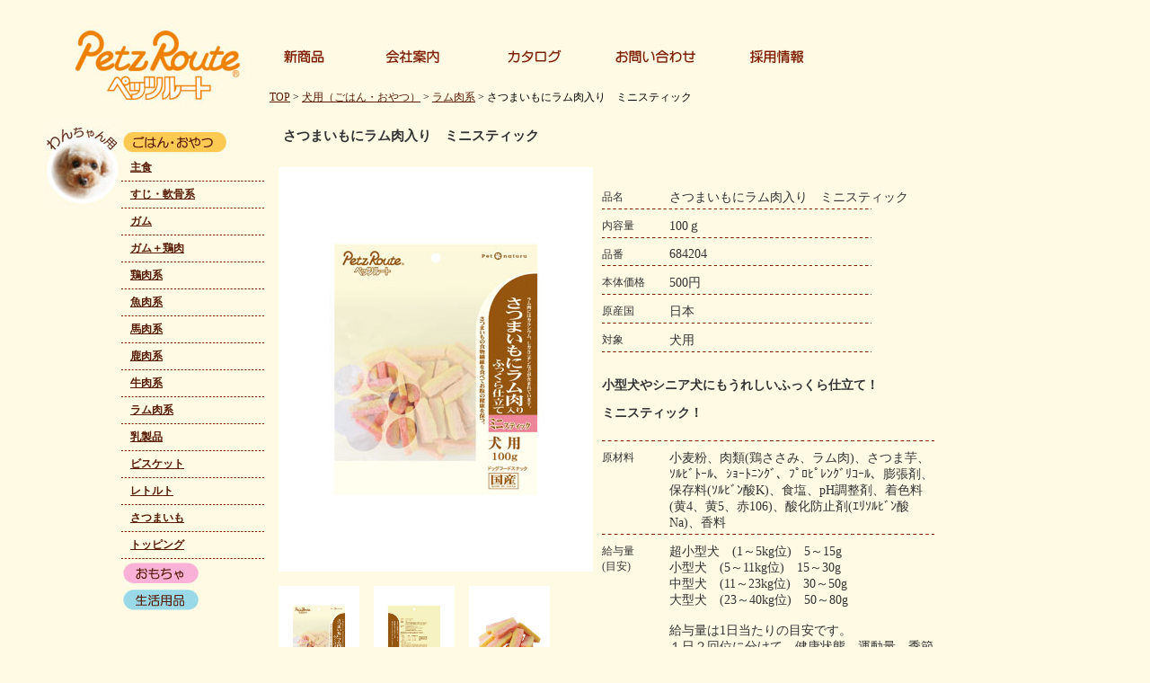

--- FILE ---
content_type: text/html
request_url: https://petz-route.co.jp/syouhin/dog/01gohan_oyatsu/17rum/684204.html
body_size: 22573
content:
<!DOCTYPE HTML PUBLIC "-//W3C//DTD HTML 4.01 Transitional//EN">
<html>
<head>
<meta http-equiv="Content-Type" content="text/html; charset=Shift_JIS">
<title>さつまいもにラム肉入り　ミニスティック｜株式会社ペッツルート</title>

<meta name="keywords" content="ペットネイチャー,無添加,素材メモ,ペット,キャットフード,ドッグフード,犬,猫,ガム,フルーツ村のペットたち">
<meta name="description" content="ペットのことならお任せ下さい。フードから用品まで、あなたのペットライフを応援します。">

<link href="../../../../docs/petzstyle.css" rel="stylesheet" type="text/css">
<script src="../../../../docs/common.js" type="text/javascript"></script>

</head>

<body onLoad="MM_preloadImages('../../../../img/menu/sidemenu_on_04.jpg','../../../../img/menu/sidemenu_on_05.jpg','../../../../img/menu/sidemenu_on_06.jpg','../../../../img/menu/sidemenu_on_10.jpg','../../../../img/menu/sidemenu_on_11.jpg','../../../../img/menu/sidemenu_on_12.jpg','../../../../img/menu/sidemenu_on_15.jpg','684204-1.jpg','684204-2.jpg')">
<table width="1000" border="0" align="left" cellpadding="0" cellspacing="0">
	<tr>
		<td width="250" valign="top"><table id="Table_01" width="250" border="0" cellpadding="0" cellspacing="0">
		  <tr>
		    <td colspan="3"><img src="../../../../img/spacer.gif" width="1" height="20"></td>
	      </tr>
		  <tr>
		    <td colspan="3"><a href="../../../../index.html"><img src="../../../../img/menu/sidemenu_01.jpg" alt="ペッツルート" width="250" height="104" border="0"></a></td>
	      </tr>
		  <tr>
		    <td colspan="2" rowspan="34" valign="top"><img src="../../../../img/menu/sidemenu_02.jpg" width="85" height="107" alt="わんちゃん用"></td>
		    <td><img src="../../../../img/menu/sidemenu_03.jpg" width="165" height="21" alt=""></td>
	      </tr>
		  <tr>
		    <td><a href="../dog01.html" onMouseOver="MM_swapImage('Image61','','../../../../img/menu/sidemenu_on_04.jpg',1)" onMouseOut="MM_swapImgRestore()"><img src="../../../../img/menu/sidemenu_04.jpg" alt="ごはん・おやつ" name="Image61" width="165" height="28" border="0" id="Image6"></a></td>
	      </tr>
		  <tr>
		    <td><p class="menu-dogcat"><a href="../01syusyoku/dog01_syusyoku.html">主食</a></p></td>
	      </tr>
		  <tr>
		    <td><img src="../../../../img/menu/hasen1.gif" width="160" height="3" /></td>
	      </tr>
		  <tr>
		    <td><p class="menu-dogcat"><a href="../02suji/dog01_suji.html">すじ・軟骨系</a></p></td>
	      </tr>
		  <tr>
		    <td><img src="../../../../img/menu/hasen1.gif" width="160" height="3" /></td>
	      </tr>
		  <tr>
		    <td><p class="menu-dogcat"><a href="../03gum/dog01_gum.html">ガム</a></p></td>
	      </tr>
		  <tr>
		    <td><img src="../../../../img/menu/hasen1.gif" width="160" height="3" /></td>
	      </tr>
		  <tr>
		    <td><p class="menu-dogcat"><a href="../04gum_toriniku/dog01_gum_toriniku.html">ガム＋鶏肉</a></p></td>
	      </tr>
		  <tr>
		    <td><img src="../../../../img/menu/hasen1.gif" width="160" height="3" /></td>
	      </tr>
		  <tr>
		    <td><p class="menu-dogcat"><a href="../05torinikukei/dog01_torinikukei.html">鶏肉系</a></p></td>
	      </tr>
		  <tr>
		    <td><img src="../../../../img/menu/hasen1.gif" width="160" height="3" /></td>
	      </tr>
		  <tr>
		    <td><p class="menu-dogcat"><a href="../07gyoniku/dog01_gyoniku.html">魚肉系</a></p></td>
	      </tr>
		  <tr>
		    <td><img src="../../../../img/menu/hasen1.gif" width="160" height="3" /></td>
	      </tr>
		  <tr>
		    <td><p class="menu-dogcat"><a href="../08baniku/dog01_baniku.html">馬肉系</a></p></td>
	      </tr>
		  <tr>
		    <td><img src="../../../../img/menu/hasen1.gif" width="160" height="3" /></td>
	      </tr>
		  <tr>
		    <td><p class="menu-dogcat"><a href="../13sikaniku/dog01_sikaniku.html">鹿肉系</a></p></td>
	      </tr>
		  <tr>
		    <td><img src="../../../../img/menu/hasen1.gif" width="160" height="3" /></td>
	      </tr>
		  <tr>
		    <td><p class="menu-dogcat"><a href="../06gyuniku/dog01_gyuniku.html">牛肉系</a></p></td>
	      </tr>
		  <tr>
		    <td><img src="../../../../img/menu/hasen1.gif" width="160" height="3" /></td>
	      </tr>
		  <tr>
		    <td><p class="menu-dogcat"><a href="../17rum/dog01_rum.html">ラム肉系</a></p></td>
	      </tr>
		  <tr>
		    <td><img src="../../../../img/menu/hasen1.gif" width="160" height="3" /></td>
	      </tr>
		  <tr>
		    <td><p class="menu-dogcat"><a href="../09nyuuseihin/dog01_nyuuseihin.html">乳製品</a></p></td>
	      </tr>
		  <tr>
		    <td><img src="../../../../img/menu/hasen1.gif" width="160" height="3" /></td>
	      </tr>
		  <tr>
		    <td><p class="menu-dogcat"><a href="../10bisket/dog01_bisket.html">ビスケット</a></p></td>
	      </tr>
		  <tr>
		    <td><img src="../../../../img/menu/hasen1.gif" width="160" height="3" /></td>
	      </tr>
		  <tr>
		    <td><p class="menu-dogcat"><a href="../15poch/dog01_pouch.html">レトルト</a></p></td>
	      </tr>
		  <tr>
		    <td><img src="../../../../img/menu/hasen1.gif" width="160" height="3" /></td>
	      </tr>
		  <tr>
		    <td><p class="menu-dogcat"><a href="../16satsumaimo/dog01_satsumaimo.html">さつまいも</a></p></td>
	      </tr>
		  <tr>
		    <td><img src="../../../../img/menu/hasen1.gif" width="160" height="3" /></td>
	      </tr>
		  <tr>
		    <td><p class="menu-dogcat"><a href="../18topping/dog01_topping.html">トッピング</a></p></td>
	      </tr>
		  <tr>
		    <td><img src="../../../../img/menu/hasen1.gif" width="160" height="3" /></td>
	      </tr>
		  <tr>
		    <td><a href="../../02omocha/dog02.html" onMouseOver="MM_swapImage('Image71','','../../../../img/menu/sidemenu_on_05.jpg',1)" onMouseOut="MM_swapImgRestore()"><img src="../../../../img/menu/sidemenu_05.jpg" alt="おもちゃ" name="Image71" width="165" height="29" border="0" id="Image7"></a></td>
	      </tr>
		  <tr>
		    <td><a href="../../03seikatsuyouhin/dog03.html" onMouseOver="MM_swapImage('Image81','','../../../../img/menu/sidemenu_on_06.jpg',1)" onMouseOut="MM_swapImgRestore()"><img src="../../../../img/menu/sidemenu_06.jpg" alt="生活用品" name="Image81" width="165" height="29" border="0" id="Image8"></a></td>
	      </tr>
		  <tr>
		    <td colspan="3"><img src="../../../../img/menu/sidemenu_07.jpg" width="250" height="23" alt=""></td>
	      </tr>
		  <tr>
		    <td colspan="2" rowspan="4"><img src="../../../../img/menu/sidemenu_08.jpg" width="85" height="105" alt="ねこちゃん用"></td>
		    <td><img src="../../../../img/menu/sidemenu_09.jpg" width="165" height="17" alt=""></td>
	      </tr>
		  <tr>
		    <td><a href="../../../cat/01oyatsu/cat01.html" onMouseOver="MM_swapImage('Image91','','../../../../img/menu/sidemenu_on_10.jpg',1)" onMouseOut="MM_swapImgRestore()"><img src="../../../../img/menu/sidemenu_10.jpg" alt="おやつ" name="Image91" width="165" height="29" border="0" id="Image9"></a></td>
	      </tr>
		  <tr>
		    <td><a href="../../../cat/02omocha/cat02.html" onMouseOver="MM_swapImage('Image101','','../../../../img/menu/sidemenu_on_11.jpg',1)" onMouseOut="MM_swapImgRestore()"><img src="../../../../img/menu/sidemenu_11.jpg" alt="おもちゃ" name="Image101" width="165" height="31" border="0" id="Image10"></a></td>
	      </tr>
		  <tr>
		    <td><a href="../../../cat/03seikatsuyouhin/cat03.html" onMouseOver="MM_swapImage('Image111','','../../../../img/menu/sidemenu_on_12.jpg',1)" onMouseOut="MM_swapImgRestore()"><img src="../../../../img/menu/sidemenu_12.jpg" alt="生活用品" name="Image111" width="165" height="28" border="0" id="Image11"></a></td>
	      </tr>
		  <tr>
		    <td colspan="3"><img src="../../../../img/menu/sidemenu_07.jpg" width="250" height="23" alt="" /></td>
	      </tr>
		  <tr>
		    <td colspan="2" rowspan="4"><img src="../../../../img/menu/sidemenu_syoudoubutu.jpg" width="85" height="107" alt="小動物用" /></td>
		    <td><img src="../../../../img/menu/sidemenu_09.jpg" width="165" height="17" alt="" /></td>
	      </tr>
		  <tr>
		    <td><a href="../../../syoudoubutsu/oyatsu/oyatsu.html" onMouseOver="MM_swapImage('Image161','','../../../../img/menu/sidemenu_on_10.jpg',1)" onMouseOut="MM_swapImgRestore()"><img src="../../../../img/menu/sidemenu_10.jpg" alt="おやつ" name="Image161" width="165" height="29" border="0" id="Image161" /></a></td>
	      </tr>
		  <tr>
		    <td><a href="../../../syoudoubutsu/omocha/omocha.html" onMouseOver="MM_swapImage('Image151','','../../../../img/menu/sidemenu_on_11.jpg',1)" onMouseOut="MM_swapImgRestore()"><img src="../../../../img/menu/sidemenu_11.jpg" alt="おもちゃ" name="Image151" width="165" height="31" border="0" id="Image151" /></a></td>
	      </tr>
		  <tr>
		    <td><a href="../../../syoudoubutsu/seikatsuyouhin/seikatsuyouhin.html" onMouseOver="MM_swapImage('Image141','','../../../../img/menu/sidemenu_on_12.jpg',1)" onMouseOut="MM_swapImgRestore()"><img src="../../../../img/menu/sidemenu_12.jpg" alt="生活用品" name="Image141" width="165" height="28" border="0" id="Image141" /></a></td>
	      </tr>
		  <tr>
		    <td colspan="3"><img src="../../../../img/menu/sidemenu_13.jpg" width="250" height="17" alt=""></td>
	      </tr>
		  <tr>
		    <td rowspan="13"><img src="../../../../img/menu/sidemenu_14.jpg" width="35" height="234" alt=""></td>
		    <td colspan="2"><a href="../../../season/season.html" onMouseOver="MM_swapImage('Image12','','../../../../img/menu/sidemenu_on_15.jpg',1)" onMouseOut="MM_swapImgRestore()"><img src="../../../../img/menu/sidemenu_15.jpg" alt="季節限定品" name="Image12" width="215" height="30" border="0" id="Image12"></a></td>
	      </tr>
		  <tr>
		    <td colspan="2"><img src="../../../../img/menu/sidemenu_16.jpg" alt="シリーズで選ぶ" name="Image13" width="215" height="29" border="0" id="Image13"></td>
	      </tr>
		  <tr>
		    <td colspan="2"><img src="../../../../img/menu/sidemenu_17.jpg" width="215" height="6" alt=""></td>
	      </tr>
		  <tr>
		    <td colspan="2"><p class="menu01"><a href="../../../mutenka/mutenka.html">無添加</a></p>
		      <p class="menu02">[おやつ]</p></td>
	      </tr>
		  <tr>
		    <td colspan="2"><img src="../../../../img/menu/sidemenu_19.jpg" width="215" height="3" alt=""></td>
	      </tr>
		  <tr>
		    <td colspan="2"><p class="menu01"><a href="../../../sozaimemo/sozaimemo.html">素材メモ&reg;</a></p>
		      <p class="menu02">[おやつ]</p></td>
	      </tr>
		  <tr>
		    <td colspan="2"><img src="../../../../img/menu/sidemenu_21.jpg" width="215" height="3" alt=""></td>
	      </tr>
		  <tr>
		    <td colspan="2"><p class="menu01"><a href="../../../petnature/petnature.html">Pet-naturu&reg;</a></p>
		      <p class="menu02">[おやつ]</p></td>
	      </tr>
		  <tr>
		    <td colspan="2"><img src="../../../../img/menu/sidemenu_23.jpg" width="215" height="3" alt=""></td>
	      </tr>
		  <tr>
		    <td colspan="2"><p class="menu03"><a href="../../../fruitsmura/fruitsmura.html">フルーツ村のペットたち&reg;</a></p>
		      <div class="clear">&#160;</div>
		      <p class="menu04">[首輪・リード・ハーネス・ケア用品]</p></td>
	      </tr>
		  <tr>
		    <td colspan="2"><img src="../../../../img/menu/sidemenu_27.jpg" width="215" height="4" alt=""></td>
	      </tr>
		  <tr>
		    <td colspan="2"><p class="menu01"><a href="https://www.petz-route.co.jp/syouhin/moregrade/moregrade.html">More grade</a></p>
		      <p class="menu02">[手入れ・ケア用品]</p></td>
	      </tr>
		  <tr>
		    <td colspan="2"><img src="../../../../img/menu/sidemenu_27.jpg" width="215" height="4" alt=""></td>
	      </tr>
		  <tr>
		    <td colspan="3"><img src="../../../../img/menu/sidemenu_30.jpg" width="250" height="11" alt=""></td>
	      </tr>
		  <tr>
		    <td><img src="../../../../img/menu/spacer.gif" width="35" height="1" alt=""></td>
		    <td><img src="../../../../img/menu/spacer.gif" width="50" height="1" alt=""></td>
		    <td><img src="../../../../img/menu/spacer.gif" width="165" height="1" alt=""></td>
	      </tr>
	    </table></td>
		<td width="750" valign="top"><table width="750" border="0" cellspacing="0" cellpadding="0">
        	<tr>
        		<td width="750" align="left"><table id="_____01" width="750" height="85" border="0" cellpadding="0" cellspacing="0">
        		  <tr>
        		    <td><a href="../../../../sinsyouhin.html"><img src="../../../../img/menu_head/headmenu_01.jpg" alt="" name="Image1" width="97" height="85" border="0" id="Image1" onMouseOver="MM_swapImage('Image1','','../../../../img/menu_head/headmenu2_01.jpg',1)" onMouseOut="MM_swapImgRestore()" /></a></td>
        		    <td><a href="../../../../co_info.html"><img src="../../../../img/menu_head/headmenu_02.jpg" alt="" name="Image2" width="127" height="85" border="0" id="Image2" onMouseOver="MM_swapImage('Image2','','../../../../img/menu_head/headmenu2_02.jpg',1)" onMouseOut="MM_swapImgRestore()" /></a></td>
        		    <td><a href="../../../../qa.html"><img src="../../../../img/menu_head/headmenu_03.jpg" alt="" name="Image3" width="134" height="85" border="0" id="Image3" onMouseOver="MM_swapImage('Image3','','../../../../img/menu_head/headmenu2_03.jpg',1)" onMouseOut="MM_swapImgRestore()" /></a></td>
        		    <td><a href="../../../../toiawase.html"><img src="../../../../img/menu_head/headmenu_04.jpg" alt="" name="Image4" width="144" height="85" border="0" id="Image4" onMouseOver="MM_swapImage('Image4','','../../../../img/menu_head/headmenu2_04.jpg',1)" onMouseOut="MM_swapImgRestore()" /></a></td>
        		    <td><a href="../../../../saiyou.html"><img src="../../../../img/menu_head/headmenu_05.jpg" alt="" width="248" height="85" id="Image5" onMouseOver="MM_swapImage('Image5','','../../../../img/menu_head/headmenu2_05.jpg',1)" onMouseOut="MM_swapImgRestore()" /></a></td>
      		    </tr>
      		  </table></td>
        		</tr>
        	<tr>
        		<td><img src="../../../../img/spacer.gif" width="1" height="15"></td>
        		</tr>
        	<tr>
        		<td valign="top"><p class="pankuzulist"><a href="../../../../index.html">TOP</a> &gt; <a href="../dog01.html">犬用（ごはん・おやつ）</a> &gt; <a href="dog01_rum.html">ラム肉系</a> &gt; さつまいもにラム肉入り　ミニスティック</p></td>
        		</tr>
        	<tr>
        		<td valign="top"><img src="../../../../img/spacer.gif" width="1" height="15"></td>
        		</tr>
        	<tr>
        		<td valign="top"><h3>さつまいもにラム肉入り　ミニスティック</h3></td>
        		</tr>
        	<tr>
        		<td valign="top"><img src="../../../../img/spacer.gif" width="1" height="15"></td>
        		</tr>
        	<tr>
        		<td align="center" valign="top"><table width="730" border="0" align="center" cellpadding="0" cellspacing="0">
                	<tr valign="top">
                		<td width="360" rowspan="3"><p><img src="684204-1.jpg" name="syouhinimage" width="350" height="450" id="syouhinimage"></p>
                			<p><a href="javascript:;" onClick="MM_swapImage('syouhinimage','','684204-1.jpg',1)"><img src="684204-1.jpg" width="90" height="115" border="0"></a>　<a href="684204-2b.jpg" target="_blank"><img src="684204-2.jpg" width="90" height="115" border="0"></a>　<a href="javascript:;" onClick="MM_swapImage('syouhinimage','','684204-3.jpg',1)"><img src="684204-3.jpg" width="90" height="115" border="0"></a></p></td>
                		<td width="370" align="left"><table width="350" border="0" align="left" cellpadding="0" cellspacing="0">
                        	<tr>
                        		<td colspan="2"><img src="../../../../img/spacer.gif" width="1" height="15"></td>
                        		</tr>
                        	<tr>
                        		<td width="75"><p class="syouhin-spec1">品名</p></td>
                        		<td width="275"><p class="syouhin-spec2">さつまいもにラム肉入り　ミニスティック</p></td>
                        		</tr>
                        	<tr>
                        		<td colspan="2"><img src="../../../hasen1.gif" width="300" height="1"></td>
                        		</tr>
                        	<tr>
                        		<td width="75"><p class="syouhin-spec1">内容量</p></td>
                        		<td width="275"><p class="syouhin-spec2">100ｇ</p></td>
                        		</tr>
                        	<tr>
                        		<td colspan="2"><img src="../../../hasen1.gif" width="300" height="1"></td>
                        		</tr>
                        	<tr>
                        		<td width="75"><p class="syouhin-spec1">品番</p></td>
                        		<td width="275"><p class="syouhin-spec2">684204</p></td>
                        		</tr>
                        	<tr>
                        		<td colspan="2"><img src="../../../hasen1.gif" width="300" height="1"></td>
                        		</tr>
                        	<tr>
                        		<td width="75"><p class="syouhin-spec1">本体価格</p></td>
                        		<td width="275"><p class="syouhin-spec2">500円</p></td>
                        		</tr>
                        	<tr>
                        		<td colspan="2"><img src="../../../hasen1.gif" width="300" height="1"></td>
                        		</tr>
                        	<tr>
                            	<td><p class="syouhin-spec1">原産国</p></td>
                            	<td><p class="syouhin-spec2">日本</p></td>
                        		</tr>
                        	<tr>
                            	<td colspan="2"><img src="../../../hasen1.gif" width="300" height="1"></td>
                        		</tr>
                        	<tr>
                            	<td><p class="syouhin-spec1">対象</p></td>
                            	<td><p class="syouhin-spec2">犬用</p></td>
                        		</tr>
                        	<tr>
                            	<td colspan="2"><img src="../../../hasen1.gif" width="300" height="1"></td>
                        		</tr>
                        	</table></td>
                		</tr>
                	<tr valign="top">
                		<td width="370"><table width="370" border="0" align="left" cellpadding="0" cellspacing="0">
                			<tr>
                				<td>&nbsp;</td>
                				</tr>
                			<tr>
                				<td><p class="syouhin-catch">小型犬やシニア犬にもうれしいふっくら仕立て！</p></td>
                				</tr>
                			<tr>
                				<td><p class="syouhin-catch">ミニスティック！</p></td>
                				</tr>
                			</table></td>
                		</tr>
                	<tr valign="top">
                		<td><table width="370" border="0" align="left" cellpadding="0" cellspacing="0">
                			<tr>
                				<td colspan="2">&nbsp;</td>
                				</tr>
                			<tr>
                				<td colspan="2"><img src="../../../hasen2.gif" width="370" height="1"></td>
                				</tr>
                			<tr valign="top">
                				<td width="75"><p class="syouhin-spec1">原材料</p></td>
                				<td width="295"><p class="syouhin-spec2">小麦粉、肉類(鶏ささみ、ラム肉)、さつま芋、ｿﾙﾋﾞﾄｰﾙ、ｼｮｰﾄﾆﾝｸﾞ、ﾌﾟﾛﾋﾟﾚﾝｸﾞﾘｺｰﾙ、膨張剤、保存料(ｿﾙﾋﾞﾝ酸K)、食塩、pH調整剤、着色料(黄4、黄5、赤106)、酸化防止剤(ｴﾘｿﾙﾋﾞﾝ酸Na)、香料</p></td>
                				</tr>
                			<tr valign="top">
                				<td colspan="2"><img src="../../../hasen2.gif" width="370" height="1"></td>
                				</tr>
                			<tr valign="top">
                				<td width="75"><p class="syouhin-spec1">給与量<br>(目安)</p></td>
                				<td width="295"><p class="syouhin-spec2">超小型犬　(1～5kg位)　5～15g　<br>
                				  小型犬　(5～11kg位)　15～30g　<br>
                				  中型犬　(11～23kg位)　30～50g　<br>
                				  大型犬　(23～40kg位)　50～80g<br>
                					<br>
                					給与量は1日当たりの目安です。<br>
               					  １日２回位に分けて、健康状態、運動量、季節により量を調節し、おやつとして与えてください。</p></td>
                				</tr>
                			<tr valign="top">
                				<td colspan="2"><img src="../../../hasen2.gif" width="370" height="1"></td>
                				</tr>
                			<tr valign="top">
                				<td><p class="syouhin-spec3"><span class="syouhin-spec1">パッケージ<br>
サイズ</span></p></td>
                				<td><p class="syouhin-spec2">W170&times;H210&times;D35mm</p></td>
                				</tr>
                			<tr valign="top">
                				<td colspan="2"><img src="../../../hasen2.gif" alt="" width="370" height="1"></td>
                				</tr>
                			<tr valign="top">
                				<td><p class="syouhin-spec1">成分値</p></td>
                				<td><p class="syouhin-spec2">たん白質10.0%以上、<br>
               				    脂質4.5%以上、<br>
               				    粗繊維0.5%以下、<br>
               				    灰分3.0%以下、<br>
               				    水分38.0%以下</p></td>
                				</tr>
                			<tr valign="top">
                				<td colspan="2"><img src="../../../hasen2.gif" alt="" width="370" height="1"></td>
                				</tr>
                			<tr valign="top">
                				<td><p class="syouhin-spec1">商品説明</p></td>
                				<td><p class="syouhin-spec2">ラム肉にはカルシウム、Lカルニチンなどが含まれています。さつまいもには各種ビタミン、ミネラル、食物繊維が多く含まれています。</p></td>
                				</tr>
                			<tr valign="top">
                				<td colspan="2"><img src="../../../hasen2.gif" width="370" height="1"></td>
                				</tr>
                			<tr valign="top">
                				<td width="75"><p class="syouhin-spec1">備考欄</p></td>
                				<td width="295"><p class="syouhin-spec2">●食物繊維は粗繊維の分析値としては出ません。<br>
               				    ●製造方法の都合上、色状・形状・厚みに多少のばらつきがあります。<br>
               				    ●水分値が高めですので、開封後に多少硬くなります。ご了承ください。</p></td>
                				</tr>
                			<tr valign="top">
                			  <td>&nbsp;</td>
                			  <td>&nbsp;</td>
              			  </tr>
                			<tr valign="top">
                			  <td>&nbsp;</td>
                			  <td>&nbsp;</td>
              			  </tr>
                			</table></td>
                		</tr>
                	</table></td>
        	</tr>
        	</table></td>
	</tr>
	<tr align="right">
		<td colspan="2"><address>
		このWEBサイト内全ての内容について、一切の転載・改変を禁じます。Copyright(C) petz-route Co., LTD. All rights reserved.
	  </address></td>
	</tr>
</table>
</body>
</html>


--- FILE ---
content_type: text/css
request_url: https://petz-route.co.jp/docs/petzstyle.css
body_size: 7008
content:
html{
	overflow-y:scroll;
}
body {
	font-size: 13px;
	line-height: 18px;
	font-family: "�ｭ�ｳ �ｰ繧ｴ繧ｷ繝�け", Osaka, "繝偵Λ繧ｮ繝手ｧ偵ざ Pro W3", "繝｡繧､繝ｪ繧ｪ";
	text-align: center;
	background-position:center;
	background-color: #FFFAE4;
	background-repeat: repeat-y;
	margin: 0px;
	padding-top: 0px;
	padding-right: 0px;
	padding-bottom: 0px;
	padding-left: 50px;
}
a:link , a:visited{
	color: #571B06;
	text-decoration: underline;
}
a:hover , a:active{
color:#FF6600;
text-decoration:none;
}
.clear {
	clear: both;
	margin: 0;
	padding: 0;
	line-height: 0;
	font-size: 0;
}
h1 {
	margin: 3px 0px;
	padding: 0px;
	font-size: 9px;
	color: #8B8B8B;
	font-weight: normal;
	vertical-align: middle;
	text-align: right;
}
h2 {
	font-size: 14px;
	font-weight: bold;
	color: #666666;
	padding: 0px 0px 5px;
	margin-top: 10px;
	margin-right: 0px;
	margin-bottom: 10px;
	margin-left: 0px;
	border-bottom-width: 1px;
	border-bottom-style: dotted;
	border-bottom-color: #FD7498;
}
h3 {
	font-size: 15px;
	font-weight: bold;
	color: #333333;
	padding: 0px;
	margin-top: 10px;
	margin-right: 0px;
	margin-bottom: 10px;
	margin-left: 15px;
}
address {
	font-family: "�ｭ�ｳ �ｰ繧ｴ繧ｷ繝�け", Osaka, "繝偵Λ繧ｮ繝手ｧ偵ざ Pro W3";
	font-style: normal;
	font-weight: bold;
	font-size: 12px;
	text-align: right;
	padding: 0px;
	margin-top: 5px;
	margin-right: 10px;
	margin-bottom: 5px;
	margin-left: 0px;
	color: #571B06;
}
table#news {
	font-size: 12px;
}
.qa-chui {
}

table#saiyou {
	font-size: 14px;
	background-color: #000000;
}
table#saiyou td {
	font-size: 14px;
	background-color: #FFFFFF;
	line-height: 25px;
}
table#osirase {

	font-size: 12px;
}
p.menu01 {
	font-size: 14px;
	color: #571B06;
	padding: 0px;
	margin-top: 10px;
	margin-right: 0px;
	margin-bottom: 5px;
	margin-left: 17px;
	font-weight: bold;
	float: left;
}
p.menu02 {
	font-size: 10px;
	color: #8F4C22;
	padding: 0px;
	margin-top: 12px;
	font-weight: normal;
	float: left;
	margin-left: 5px;
}
p.menu03 {
	font-size: 14px;
	color: #571B06;
	padding: 0px;
	margin-top: 10px;
	margin-right: 0px;
	margin-bottom: 0px;
	margin-left: 17px;
	font-weight: bold;
	float: left;
}
p.menu04 {
	font-size: 10px;
	color: #8F4C22;
	padding: 0px;
	font-weight: normal;
	float: left;
	margin-left: 17px;
	margin-top: 0px;
	margin-bottom: 5px;
}
p.menu-dogcat {

	font-size: 12px;
	color: #571B06;
	padding: 0px;
	margin-top: 5px;
	margin-bottom: 5px;
	margin-left: 10px;
	font-weight: bold;
	float: left;
}
select {
	color: #571B06;
	background-color: #FFFFFF;
	padding: 0px;
	font-size: 14px;
	margin: 0px;
	border: 1px solid #571B06;
}
#Layer3 {
	text-align: center;
	width: 1000px;
	margin-top: 0px;
	margin-right: auto;
	margin-bottom: 0px;
	margin-left: auto;
}
.pankuzulist {
	font-size: 12px;
	font-weight: normal;
	color: #000000;
	margin: 0px;
	padding: 0px;
}
.qa1 {
	font-size: 13px;
	line-height: 18px;
	color: #000000;
	margin: 0px;
	padding: 0px;
}
.qa2 {
	font-size: 14px;
	font-weight: bold;
	padding: 0px;
	margin-top: 15px;
	margin-right: 0px;
	margin-bottom: 15px;
	margin-left: 10px;
}
.qalink {
	font-size: 13px;
	line-height: 18px;
	color: #000000;
	margin-top: 0px;
	margin-right: 0px;
	margin-left: 0px;
	margin-bottom: 10px;
	padding: 0px;
}
.qa-chui {
	font-size: 11px;
	line-height: 14px;
	margin: 0px 0px 5px;
	padding: 0px;
}
.qa-chui-red {
	font-size: 11px;
	line-height: 14px;
	margin: 0px 0px 5px;
	padding: 0px;
	color: #FF0000;
}
.qa-midashi1 {
	font-size: 16px;
	font-weight: bold;
	padding: 0px;
	margin-top: 5px;
	margin-right: 0px;
	margin-bottom: 0px;
	margin-left: 15px;
}
.qa-honbun1 {
	font-size: 12px;
	margin: 10px 0px 10px 25px;
	padding: 0px;
	line-height: 18px;
	float: left;
}
.qa-button {
	padding: 0px;
	float: right;
	margin-top: 15px;
	margin-right: 10px;
	margin-bottom: 0px;
	margin-left: 0px;
}
.syouhin01 {
	font-size: 13px;
	font-weight: bold;
	color: #000000;
	margin: 0px;
	padding: 0px;
	line-height: 18px;
}
.syouhin02 {
	font-size: 12px;
	font-weight: bold;
	color: #FF5200;
	margin: 10px 0px;
	padding: 0px;
	line-height: 18px;
}
.syouhin03 {
	font-size: 13px;
	font-weight: bold;
	color: #571B06;
	margin: 0px 0px 0px 10px;
	padding: 0px;
}
.syouhin-spec1 {

	font-size: 12px;
	font-weight: normal;
	color: #333333;
	margin: 10px 0px 3px;
	padding: 0px;
}
.syouhin-spec2 {

	font-size: 14px;
	font-weight: normal;
	color: #333333;
	margin: 10px 0px 3px;
	padding: 0px;
}
.catalogue-dl {
	padding: 7px 0px;
	margin-top: 7px;
	margin-right: 0px;
	margin-bottom: 7px;
	margin-left: 0px;
}
.syouhin-catch {
	font-size: 14px;
	font-weight: bold;
	color: #333333;
	margin: 10px 0px 3px;
	padding: 0px;
	font-family: "繝偵Λ繧ｮ繝手ｧ偵ざ Pro W3", "Hiragino Kaku Gothic Pro", "繝｡繧､繝ｪ繧ｪ", Meiryo, Osaka, "�ｭ�ｳ �ｰ繧ｴ繧ｷ繝�け", "MS PGothic", sans-serif;
}
.syouhin-catch2 {
	font-size: 13px;
	font-weight: bold;
	color: #333333;
	margin: 10px 0px 3px;
	padding: 0px;
}
.new-midasi1 {
	font-size: 13px;
	font-weight: bold;
	color: #000000;
	padding: 0px;
	margin-top: 0px;
	margin-right: 0px;
	margin-bottom: 0px;
	margin-left: 5px;
}
.new-midasi2 {

	font-size: 13px;
	font-weight: bold;
	color: #000000;
	padding: 0px;
	margin-top: 5px;
	margin-bottom: 5px;
	margin-left: 5px;
}
.co-1 {
	font-size: 20px;
	font-weight: bold;
	margin: 0px;
	padding: 0px;
}
.co-2 {
	font-size: 14px;
	font-weight: bold;
	padding: 0px;
	margin-top: 3px;
	margin-right: 0px;
	margin-bottom: 3px;
	margin-left: 3px;
}
.co-3 {
	font-size: 13px;
	font-weight: normal;
	padding: 0px;
	margin-top: 3px;
	margin-right: 0px;
	margin-bottom: 3px;
	margin-left: 3px;
	line-height: 20px;
}
.qa-1 {
	font-size: 14px;
	font-weight: bold;
	padding: 0px;
	margin-top: 3px;
	margin-right: 0px;
	margin-bottom: 3px;
	margin-left: 3px;
	line-height: 20px;
	color: #571B06;
}
.qa-q {

	font-size: 14px;
	font-weight: bold;
	padding: 0px;
	margin-top: 3px;
	margin-right: 0px;
	margin-bottom: 3px;
	margin-left: 3px;
	line-height: 20px;
	color: #571B06;
}
.qa-a {


	font-size: 14px;
	font-weight: bold;
	padding: 0px;
	margin-top: 3px;
	margin-right: 0px;
	margin-bottom: 3px;
	margin-left: 3px;
	line-height: 20px;
	color: #571B06;
}
iframe#kousin {
	margin: 0px;
	padding: 0px;
	height: 100px;
	width: 690px;
	font-size: 12px;
}
iframe#window1 {
	margin: 0px;
	padding: 0px;
	height: 100px;
	width: 470px;
	font-size: 12px;
}
iframe#window2 {
	margin: 0px;
	padding: 0px;
	height: 100px;
	width: 170px;
	font-size: 12px;
}
#kensakukekka {
	font-size: 12px;
	line-height: 18px;
	margin: 0px;
	padding: 0px;
}
.syouhin-spec3 {


	font-size: 9px;
	font-weight: normal;
	color: #333333;
	margin: 10px 0px 3px;
	padding: 0px;
}
